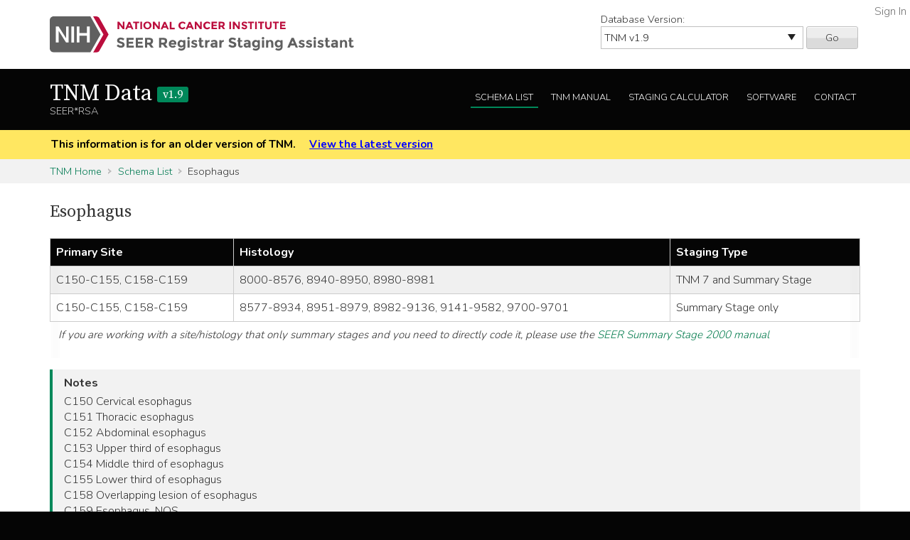

--- FILE ---
content_type: text/html; charset=utf-8
request_url: https://staging.seer.cancer.gov/tnm/schema/1.9/esophagus/?breadcrumbs=(~schema_list~),(~view_schema~,~esophagus~),(~view_table~,~determine_default_t~,~Determine_Default_T~)
body_size: 85380
content:



<!DOCTYPE html>
<html lang="en">
<head>
    <script src="//assets.adobedtm.com/f1bfa9f7170c81b1a9a9ecdcc6c5215ee0b03c84/satelliteLib-4b219b82c4737db0e1797b6c511cf10c802c95cb.js"></script>  <!-- for DAP -->
    <meta charset="utf-8" />
    <meta http-equiv="X-UA-Compatible" content="IE=edge">
    <meta name="viewport" content="width=device-width, initial-scale=1" />
    <meta name="description" content="Your site description." />
    <link rel="shortcut icon" href="/static/rsa/seer_favicon.ico" type="image/x-icon">
    <title>Esophagus | TNM Data SEER*RSA</title>

    <!-- put common css here -->
    <link href='https://fonts.googleapis.com/css?family=Nunito:300' rel='stylesheet' type='text/css'>
    <link href='https://fonts.googleapis.com/css?family=Nunito:700' rel='stylesheet' type='text/css'>
    <link href='https://fonts.googleapis.com/css?family=Source+Serif+Pro' rel='stylesheet' type='text/css'>
    <link rel="stylesheet" href="/static/rsa/font-awesome-4.1.0/css/font-awesome.min.css">
    <link rel="stylesheet" href="/static/rsa/css/responsive.css" />
    <link rel="stylesheet" href="/static/rsa/css/styles.css" />
    <style>
    .login-link a {
        position:absolute; right:5px; top:5px; color:#767676;
    }
    </style>
    

</head>
<body class="tnm list">
    <div role="banner">
        <a id="skip" href="#content" class="noprint">Skip to Main Content</a>
        <!-- NCI BANNER -->
        <div id="nciBanner">
            <div class="container">
                
                <div class="row">
                    <div class="col-m-8">
                
                        <a class="nciLogo" href="/" title="Go to SEER*RSA Home">
                            <!--[if gt IE 8]><!-->
                                <img src="/static/rsa/img/seer-rsa.svg" alt="SEER*RSA Home" />
                            <!--<![endif]-->
                            <!--[if lte IE 8]>
                                <img class="ie-logo-desk" src="/static/rsa/img/seer-rsa-desktop.png" alt="National Cancer Institute - SEER">
                                <img class="ie-logo-tab" src="/static/rsa/img/seer-rsa-tablet.png" alt="National Cancer Institute - SEER">
                                <img class="ie-logo-mob" src="/static/rsa/img/seer-rsa-mobile.png" alt="National Cancer Institute - SEER">
                            <![endif]-->
                        </a>
                
                    </div>
                
                
                    <div class="col-m-4 noprint">
                        <form class="version">
                            <label for="versionSel">Database Version:</label>
                            <select id="versionSel" aria-label="Database Version" name="version">
                                
                                    
                                    <option  value="/cs/home/02.05.50/">
                                        
                                        
                                            CS
                                        
                                        v02.05.50 
                                        
                                    </option>
                                    }
                                    
                                }
                                }
                                
                                    
                                    <option  value="/eod_public/home/1.0/">
                                        
                                        
                                            EOD_PUBLIC
                                        
                                        v1.0 
                                        
                                    </option>
                                    }
                                    
                                }
                                }
                                
                                    
                                    <option  value="/eod_public/home/1.1/">
                                        
                                        
                                            EOD_PUBLIC
                                        
                                        v1.1 
                                        
                                    </option>
                                    }
                                    
                                }
                                }
                                
                                    
                                    <option  value="/eod_public/home/1.2/">
                                        
                                        
                                            EOD_PUBLIC
                                        
                                        v1.2 
                                        
                                    </option>
                                    }
                                    
                                }
                                }
                                
                                    
                                    <option  value="/eod_public/home/1.3/">
                                        
                                        
                                            EOD_PUBLIC
                                        
                                        v1.3 
                                        
                                    </option>
                                    }
                                    
                                }
                                }
                                
                                    
                                    <option  value="/eod_public/home/1.4/">
                                        
                                        
                                            EOD_PUBLIC
                                        
                                        v1.4 
                                        
                                    </option>
                                    }
                                    
                                }
                                }
                                
                                    
                                    <option  value="/eod_public/home/1.5/">
                                        
                                        
                                            EOD_PUBLIC
                                        
                                        v1.5 
                                        
                                    </option>
                                    }
                                    
                                }
                                }
                                
                                    
                                    <option  value="/eod_public/home/1.6/">
                                        
                                        
                                            EOD_PUBLIC
                                        
                                        v1.6 
                                        
                                    </option>
                                    }
                                    
                                }
                                }
                                
                                    
                                    <option  value="/eod_public/home/1.7/">
                                        
                                        
                                            EOD_PUBLIC
                                        
                                        v1.7 
                                        
                                    </option>
                                    }
                                    
                                }
                                }
                                
                                    
                                    <option  value="/eod_public/home/2.0/">
                                        
                                        
                                            EOD_PUBLIC
                                        
                                        v2.0 
                                        
                                    </option>
                                    }
                                    
                                }
                                }
                                
                                    
                                    <option  value="/eod_public/home/2.1/">
                                        
                                        
                                            EOD_PUBLIC
                                        
                                        v2.1 (NAACCR 2022) 
                                        
                                    </option>
                                    }
                                    
                                }
                                }
                                
                                    
                                    <option  value="/eod_public/home/3.0/">
                                        
                                        
                                            EOD_PUBLIC
                                        
                                        v3.0 (NAACCR 2023) 
                                        
                                    </option>
                                    }
                                    
                                }
                                }
                                
                                    
                                    <option  value="/eod_public/home/3.1/">
                                        
                                        
                                            EOD_PUBLIC
                                        
                                        v3.1 (NAACCR 2024) 
                                        
                                    </option>
                                    }
                                    
                                }
                                }
                                
                                    
                                    <option  value="/eod_public/home/3.2/">
                                        
                                        
                                            EOD_PUBLIC
                                        
                                        v3.2 (NAACCR 2025) 
                                        
                                    </option>
                                    }
                                    
                                }
                                }
                                
                                    
                                    <option  value="/eod_public/home/3.3/">
                                        
                                        
                                            EOD_PUBLIC
                                        
                                        v3.3 (NAACCR 2026) 
                                        
                                    </option>
                                    }
                                    
                                }
                                }
                                
                                    
                                    <option  value="/pediatric/home/1.0/">
                                        
                                        
                                            PEDIATRIC
                                        
                                        v1.0 
                                        
                                    </option>
                                    }
                                    
                                }
                                }
                                
                                    
                                    <option  value="/pediatric/home/1.1/">
                                        
                                        
                                            PEDIATRIC
                                        
                                        v1.1 
                                        
                                    </option>
                                    }
                                    
                                }
                                }
                                
                                    
                                    <option  value="/pediatric/home/1.2/">
                                        
                                        
                                            PEDIATRIC
                                        
                                        v1.2 (NAACCR 2025) 
                                        
                                    </option>
                                    }
                                    
                                }
                                }
                                
                                    
                                    <option  value="/pediatric/home/1.3/">
                                        
                                        
                                            PEDIATRIC
                                        
                                        v1.3 (NAACCR 2026) 
                                        
                                    </option>
                                    }
                                    
                                }
                                }
                                
                                    
                                    <option  value="/tnm/home/1.0/">
                                        
                                        
                                            TNM
                                        
                                        v1.0 
                                        
                                    </option>
                                    }
                                    
                                }
                                }
                                
                                    
                                    <option  value="/tnm/home/1.1/">
                                        
                                        
                                            TNM
                                        
                                        v1.1 
                                        
                                    </option>
                                    }
                                    
                                }
                                }
                                
                                    
                                    <option  value="/tnm/home/1.2/">
                                        
                                        
                                            TNM
                                        
                                        v1.2 
                                        
                                    </option>
                                    }
                                    
                                }
                                }
                                
                                    
                                    <option  value="/tnm/home/1.3/">
                                        
                                        
                                            TNM
                                        
                                        v1.3 
                                        
                                    </option>
                                    }
                                    
                                }
                                }
                                
                                    
                                    <option  value="/tnm/home/1.4/">
                                        
                                        
                                            TNM
                                        
                                        v1.4 
                                        
                                    </option>
                                    }
                                    
                                }
                                }
                                
                                    
                                    <option  value="/tnm/home/1.5/">
                                        
                                        
                                            TNM
                                        
                                        v1.5 
                                        
                                    </option>
                                    }
                                    
                                }
                                }
                                
                                    
                                    <option  value="/tnm/home/1.6/">
                                        
                                        
                                            TNM
                                        
                                        v1.6 
                                        
                                    </option>
                                    }
                                    
                                }
                                }
                                
                                    
                                    <option  value="/tnm/home/1.7/">
                                        
                                        
                                            TNM
                                        
                                        v1.7 
                                        
                                    </option>
                                    }
                                    
                                }
                                }
                                
                                    
                                    <option  value="/tnm/home/1.8/">
                                        
                                        
                                            TNM
                                        
                                        v1.8 
                                        
                                    </option>
                                    }
                                    
                                }
                                }
                                
                                    
                                    <option selected="selected" value="/tnm/home/1.9/">
                                        
                                        
                                            TNM
                                        
                                        v1.9 
                                        
                                    </option>
                                    }
                                    
                                }
                                }
                                
                                    
                                    <option  value="/tnm/home/2.0/">
                                        
                                        
                                            TNM
                                        
                                        v2.0 
                                        
                                    </option>
                                    }
                                    
                                }
                                }
                                
                                    
                                    <option  value="/toronto/home/0.5/">
                                        
                                        
                                            TORONTO (now PEDIATRIC)
                                        
                                        v0.5 
                                        
                                    </option>
                                    }
                                    
                                }
                                }
                                
                            </select>
                            <button type="submit" value="Go">Go</button>
                        </form>
                    </div>
                
                </div>
            </div>
            
                <span class="login-link"><a href="/login/">Sign In</a></span>
            
        </div>

        
        <div class="header">
            <div class="container">
                <div class="row">
                    <div class="col-m-5">
                        <h1><a href="/tnm/home/1.9/" title="Return to TNM Home">TNM Data <span>v1.9</span> </a></h1>
                        <span class="subTitle">SEER*RSA</span>
                    </div>
                    <div role="navigation" class="col-m-7 noprint">
                        <ul class="main-nav">
                            <!--
                            <li><a class="" href="">About TNM</a></li>
                            -->
                            <li><a class="list" href="/tnm/list/1.9/">Schema List</a></li>
                            
                            
                            
                                <li><a class="manual" href="http://seer.cancer.gov/manuals/2016/SPCSM_2016_SectionV.pdf">TNM Manual</a></li>
                            
                            <li><a class="calc" href="/tnm/stage/1.9/">Staging Calculator</a></li>
                            <li><a href="/tnm/software/1.9/">Software</a></li>
                            <li><a href="/tnm/contact/1.9/">Contact</a></li>
                        </ul>
                    </div>
                </div>
            </div>
        </div>
        
    </div>

    
    <div id="jumpBack" class="mobileLink noprint" tabindex="-1">
        <div class="container">
            <a href="#mobileJump">Main Menu</a>
        </div>
    </div>

    
    
        <div class="alertBlock old-version">
            <div class="container">
                
                    This information is for an older version of TNM.
                
                <a style="padding-left: 1em;" href="/tnm/home/latest/">View the latest version</a>
            </div>
        </div>
    

    
    <div class="section-gray breadcrumbs">
        <div class="container">
            <a href="/tnm/home/1.9/">TNM Home</a>
            
                
                    <a href="/tnm/list/1.9/">Schema List</a>
                
            
                
                    Esophagus
                
            
        </div>
    </div>
    

    <div id="content" role="main" tabindex="-1">
        
<div class="section-white">
    
    <div class="container">
        <h2>Esophagus </h2>
        
        
        <div class="widetable">
            
                
<table class="table-striped">
    
        
<thead>
    <tr>
        
            <th>Primary Site</th>
        
            <th>Histology</th>
        
            <th>Staging Type</th>
        
    </tr>
</thead>
    
    
        


<tbody>
    
    <tr>
        
            
                <td>C150-C155, C158-C159</td>
            
        
            
                <td>8000-8576, 8940-8950, 8980-8981</td>
            
        
            
                
                    
                        <td>TNM 7 and Summary Stage</td>
                    
                
            
        
    </tr>
    
    <tr>
        
            
                <td>C150-C155, C158-C159</td>
            
        
            
                <td>8577-8934, 8951-8979, 8982-9136, 9141-9582, 9700-9701</td>
            
        
            
                
                    
                        <td>Summary Stage only</td>
                    
                
            
        
    </tr>
    
</tbody>
    
</table>

            
            
                <p class="alertBlock table-note">
                    If you are working with a site/histology that only summary stages and you need to directly code it, please use the <a href=" http://seer.cancer.gov/tools/ssm/">SEER Summary Stage 2000 manual</a>
                </p>
            
        </div>
        
        
        
        <div class="genericBlock">
            <h3>Notes</h3>
            <span class="markdown-formatted">C150  Cervical esophagus
C151  Thoracic esophagus
C152  Abdominal esophagus
C153  Upper third of esophagus
C154  Middle third of esophagus
C155  Lower third of esophagus
C158  Overlapping lesion of esophagus
C159  Esophagus, NOS

**Note 1:** This schema is based on the UICC chapter *Oesophagus including Oesophagogastric Junction,* pages 66-72.
* Primary sites C151, C152, C158, and C159 are listed in the chapter heading but are not specified in the anatomic subsites in this chapter of the UICC manual; however, they are included in this schema and TNM staged if appropriate histology criteria are met

**Note 2:**  The cardia/gastroesophageal junction (EGJ), and the proximal 5 centimeters (cm) of the fundus and body of the stomach (C160-C162) have been removed from the Stomach chapter and added to the Esophagus chapter effective with TNM 7th Edition. A new schema EsophagusGEJunction, was created to accomodate this change. Tumors arising at the EGJ, or arising in the stomach within 5 cm of the EGJ and crossing the EGJ are staged using the Esophagus GE Junction schema. All other cancers with a midpoint in the stomach lying more than 5 cm distal to the EGJ, or those within 5 cm of the EGJ but not extending into the EGJ or esophagus, are staged using the stomach schema.

**Note 3:**  There are two widely used but incompatible systems of dividing the esophagus into subsites, one using anatomic landmarks and the other using using thirds of the total length.  Each of these two systems has been assigned topography codes in ICD-O-3; codes C150-C152 for the former, and C153-C155 for the latter.  
* As explained on page 23 of ICD-O-3, &quot;The terms cervical, thoracic, and abdominal are radiographic and intraoperative descriptors; upper, middle, and lower third are endoscopic and clinical descriptors&quot;  
* In actual practice by physicians, the terms and codes for the upper, middle, and lower thirds are often applied to sub-sections of the thoracic esophagus, and the abdominal portion can be classified as part of the lower thoracic esophagus

**Note 4:**  Anatomic Limits of Esophagus
* Cervical Esophagus (C150):  From the lower border of the cricoid cartilage to the thoracic inlet (suprasternal notch), about 18 cm from the incisors.
* Thoracic  Esophagus (C151) and Abdominal Esophagus (C152)
  * Upper thoracic portion (C153): From the thoracic inlet to the level of the tracheal bifurcation (18-24 cm)
  * Mid-thoracic portion (C154): From the tracheal bifurcation midway to the EGJ (24-32 cm)
  * Lower thoracic portion (C155): From midway between the tracheal bifurcation and the EGJ to the EGJ including the abdominal esophagus (32-40 cm)

**Note 5:**  Effective with TNM 7th Edition
* Histologic grade is required for stage grouping
* There are separate stage groupings for squamous cell carcinoma and adenocarcinoma. Since squamous cell carcinoma typically has a poorer prognosis than adenocarcinoma, a tumor of mixed histopathologic type or a type that is not otherwise specified should be classified as squamous cell carcinoma

**Note 6:** In addition to directly assigning TNM, Summary Stage 2000 (SS2000) must be captured.  If directly assigning SS2000, use the *Esophagus* chapter on page 74 of the [SS2000 on-line manual](https://seer.cancer.gov/tools/ssm/ssm2000/SSSM2000-122012.pdf#page=74).</span>
        </div>
        

        <div class="tab-interface">
            <ul class="tab-controls">
                <li><a href="#section1">Data Items</a></li>
                
                <li><a href="#section2">Staging Methods</a></li>
                <li><a href="#section3">Outputs</a></li>
            </ul>
            <div id="section1">
                
                    <h3>Main Data Items</h3>
                    <div class="widetable">
                        



<table class="table-striped">
    <thead>
        <tr>
            <th>Name</th>
            <th>Default Value</th>
            <th>Used in Derivation</th>
            <th>NAACCR Item</th>
            
            <th>Required By</th>
            
            <th>Metadata</th>
        </tr>
    </thead>
    <tbody>
    
        <tr>
            <td><a id="grade" href="/tnm/input/1.9/esophagus/grade/?breadcrumbs=(~schema_list~),(~view_schema~,~esophagus~)">Grade</a></td>
            
                <td></td>
            
            <td>Yes</td>
            
                <td>
                    <a href="/naaccr/item/tnm/1.9/440/?breadcrumbs=(~schema_list~),(~view_schema~,~esophagus~)">NAACCR #440</a>
                    
                        <br><span style="font-size: 0.8em">grade</span>
                    
                </td>
            
            
                <td></td>
            
            <td><span style="opacity: 0.7">None</span></td>
        </tr>
    
        <tr>
            <td><a id="clin_t" href="/tnm/input/1.9/esophagus/clin_t/?breadcrumbs=(~schema_list~),(~view_schema~,~esophagus~)">Clinical T</a></td>
            
                <td></td>
            
            <td>Yes</td>
            
                <td>
                    <a href="/naaccr/item/tnm/1.9/940/?breadcrumbs=(~schema_list~),(~view_schema~,~esophagus~)">NAACCR #940</a>
                    
                        <br><span style="font-size: 0.8em">tnmClinT</span>
                    
                </td>
            
            
                <td></td>
            
            <td><span style="opacity: 0.7">None</span></td>
        </tr>
    
        <tr>
            <td><a id="clin_n" href="/tnm/input/1.9/esophagus/clin_n/?breadcrumbs=(~schema_list~),(~view_schema~,~esophagus~)">Clinical N</a></td>
            
                <td></td>
            
            <td>Yes</td>
            
                <td>
                    <a href="/naaccr/item/tnm/1.9/950/?breadcrumbs=(~schema_list~),(~view_schema~,~esophagus~)">NAACCR #950</a>
                    
                        <br><span style="font-size: 0.8em">tnmClinN</span>
                    
                </td>
            
            
                <td></td>
            
            <td><span style="opacity: 0.7">None</span></td>
        </tr>
    
        <tr>
            <td><a id="clin_m" href="/tnm/input/1.9/esophagus/clin_m/?breadcrumbs=(~schema_list~),(~view_schema~,~esophagus~)">Clinical M</a></td>
            
                <td></td>
            
            <td>Yes</td>
            
                <td>
                    <a href="/naaccr/item/tnm/1.9/960/?breadcrumbs=(~schema_list~),(~view_schema~,~esophagus~)">NAACCR #960</a>
                    
                        <br><span style="font-size: 0.8em">tnmClinM</span>
                    
                </td>
            
            
                <td></td>
            
            <td><span style="opacity: 0.7">None</span></td>
        </tr>
    
        <tr>
            <td><a id="clin_stage_group_direct" href="/tnm/input/1.9/esophagus/clin_stage_group_direct/?breadcrumbs=(~schema_list~),(~view_schema~,~esophagus~)">TNM Clin Stage Group</a></td>
            
                <td>99</td>
            
            <td>Yes</td>
            
                <td>
                    <a href="/naaccr/item/tnm/1.9/970/?breadcrumbs=(~schema_list~),(~view_schema~,~esophagus~)">NAACCR #970</a>
                    
                        <br><span style="font-size: 0.8em">tnmClinStageGroup</span>
                    
                </td>
            
            
                <td></td>
            
            <td><span style="opacity: 0.7">None</span></td>
        </tr>
    
        <tr>
            <td><a id="path_t" href="/tnm/input/1.9/esophagus/path_t/?breadcrumbs=(~schema_list~),(~view_schema~,~esophagus~)">Pathologic T</a></td>
            
                <td></td>
            
            <td>Yes</td>
            
                <td>
                    <a href="/naaccr/item/tnm/1.9/880/?breadcrumbs=(~schema_list~),(~view_schema~,~esophagus~)">NAACCR #880</a>
                    
                        <br><span style="font-size: 0.8em">tnmPathT</span>
                    
                </td>
            
            
                <td></td>
            
            <td><span style="opacity: 0.7">None</span></td>
        </tr>
    
        <tr>
            <td><a id="path_n" href="/tnm/input/1.9/esophagus/path_n/?breadcrumbs=(~schema_list~),(~view_schema~,~esophagus~)">Pathologic N</a></td>
            
                <td></td>
            
            <td>Yes</td>
            
                <td>
                    <a href="/naaccr/item/tnm/1.9/890/?breadcrumbs=(~schema_list~),(~view_schema~,~esophagus~)">NAACCR #890</a>
                    
                        <br><span style="font-size: 0.8em">tnmPathN</span>
                    
                </td>
            
            
                <td></td>
            
            <td><span style="opacity: 0.7">None</span></td>
        </tr>
    
        <tr>
            <td><a id="path_m" href="/tnm/input/1.9/esophagus/path_m/?breadcrumbs=(~schema_list~),(~view_schema~,~esophagus~)">Pathologic M</a></td>
            
                <td></td>
            
            <td>Yes</td>
            
                <td>
                    <a href="/naaccr/item/tnm/1.9/900/?breadcrumbs=(~schema_list~),(~view_schema~,~esophagus~)">NAACCR #900</a>
                    
                        <br><span style="font-size: 0.8em">tnmPathM</span>
                    
                </td>
            
            
                <td></td>
            
            <td><span style="opacity: 0.7">None</span></td>
        </tr>
    
        <tr>
            <td><a id="path_stage_group_direct" href="/tnm/input/1.9/esophagus/path_stage_group_direct/?breadcrumbs=(~schema_list~),(~view_schema~,~esophagus~)">TNM Path Stage Group</a></td>
            
                <td>99</td>
            
            <td>Yes</td>
            
                <td>
                    <a href="/naaccr/item/tnm/1.9/910/?breadcrumbs=(~schema_list~),(~view_schema~,~esophagus~)">NAACCR #910</a>
                    
                        <br><span style="font-size: 0.8em">tnmPathStageGroup</span>
                    
                </td>
            
            
                <td></td>
            
            <td><span style="opacity: 0.7">None</span></td>
        </tr>
    
        <tr>
            <td><a id="ssf2" href="/tnm/input/1.9/esophagus/ssf2/?breadcrumbs=(~schema_list~),(~view_schema~,~esophagus~)">SSF2: Specific Location of Tumor</a></td>
            
                <td>988</td>
            
            <td>No</td>
            
                <td>
                    <a href="/naaccr/item/tnm/1.9/2890/?breadcrumbs=(~schema_list~),(~view_schema~,~esophagus~)">NAACCR #2890</a>
                    
                        <br><span style="font-size: 0.8em">csSiteSpecificFactor2</span>
                    
                </td>
            
            
                <td><span style="opacity: 0.7">None</span></td>
            
            <td><span style="opacity: 0.7">None</span></td>
        </tr>
    
        <tr>
            <td><a id="ssf3" href="/tnm/input/1.9/esophagus/ssf3/?breadcrumbs=(~schema_list~),(~view_schema~,~esophagus~)">SSF3: Number of Regional Lymph Nodes with Extracapsular Tumor</a></td>
            
                <td>988</td>
            
            <td>No</td>
            
                <td>
                    <a href="/naaccr/item/tnm/1.9/2900/?breadcrumbs=(~schema_list~),(~view_schema~,~esophagus~)">NAACCR #2900</a>
                    
                        <br><span style="font-size: 0.8em">csSiteSpecificFactor3</span>
                    
                </td>
            
            
                <td><span style="opacity: 0.7">None</span></td>
            
            <td><span style="opacity: 0.7">None</span></td>
        </tr>
    
        <tr>
            <td><a id="ssf4" href="/tnm/input/1.9/esophagus/ssf4/?breadcrumbs=(~schema_list~),(~view_schema~,~esophagus~)">SSF4: Distance to Proximal Edge of Tumor from Incisors</a></td>
            
                <td>988</td>
            
            <td>No</td>
            
                <td>
                    <a href="/naaccr/item/tnm/1.9/2910/?breadcrumbs=(~schema_list~),(~view_schema~,~esophagus~)">NAACCR #2910</a>
                    
                        <br><span style="font-size: 0.8em">csSiteSpecificFactor4</span>
                    
                </td>
            
            
                <td><span style="opacity: 0.7">None</span></td>
            
            <td><span style="opacity: 0.7">None</span></td>
        </tr>
    
        <tr>
            <td><a id="ssf5" href="/tnm/input/1.9/esophagus/ssf5/?breadcrumbs=(~schema_list~),(~view_schema~,~esophagus~)">SSF5: Distance to Distal Edge of Tumor from Incisors</a></td>
            
                <td>988</td>
            
            <td>No</td>
            
                <td>
                    <a href="/naaccr/item/tnm/1.9/2920/?breadcrumbs=(~schema_list~),(~view_schema~,~esophagus~)">NAACCR #2920</a>
                    
                        <br><span style="font-size: 0.8em">csSiteSpecificFactor5</span>
                    
                </td>
            
            
                <td><span style="opacity: 0.7">None</span></td>
            
            <td><span style="opacity: 0.7">None</span></td>
        </tr>
    
    </tbody>
</table>
                    </div>
                
                
                    <h3>Additional Data Items</h3>
                    <div class="widetable">
                        



<table class="table-striped">
    <thead>
        <tr>
            <th>Name</th>
            <th>Default Value</th>
            <th>Used in Derivation</th>
            <th>NAACCR Item</th>
            
            <th>Required By</th>
            
            <th>Metadata</th>
        </tr>
    </thead>
    <tbody>
    
        <tr>
            <td><a id="year_dx" href="/tnm/input/1.9/esophagus/year_dx/?breadcrumbs=(~schema_list~),(~view_schema~,~esophagus~)">Year of Diagnosis</a></td>
            
                <td></td>
            
            <td>No</td>
            
                <td>
                    <a href="/naaccr/item/tnm/1.9/390/?breadcrumbs=(~schema_list~),(~view_schema~,~esophagus~)">NAACCR #390</a>
                    
                        <br><span style="font-size: 0.8em">dateOfDiagnosis</span>
                    
                </td>
            
            
                <td></td>
            
            <td><span style="opacity: 0.7">None</span></td>
        </tr>
    
        <tr>
            <td><a id="site" href="/tnm/input/1.9/esophagus/site/?breadcrumbs=(~schema_list~),(~view_schema~,~esophagus~)">Primary Site</a></td>
            
                <td></td>
            
            <td>Yes</td>
            
                <td>
                    <a href="/naaccr/item/tnm/1.9/400/?breadcrumbs=(~schema_list~),(~view_schema~,~esophagus~)">NAACCR #400</a>
                    
                        <br><span style="font-size: 0.8em">primarySite</span>
                    
                </td>
            
            
                <td></td>
            
            <td><span style="opacity: 0.7">None</span></td>
        </tr>
    
        <tr>
            <td><a id="hist" href="/tnm/input/1.9/esophagus/hist/?breadcrumbs=(~schema_list~),(~view_schema~,~esophagus~)">Histology</a></td>
            
                <td></td>
            
            <td>Yes</td>
            
                <td>
                    <a href="/naaccr/item/tnm/1.9/522/?breadcrumbs=(~schema_list~),(~view_schema~,~esophagus~)">NAACCR #522</a>
                    
                        <br><span style="font-size: 0.8em">histologicTypeIcdO3</span>
                    
                </td>
            
            
                <td></td>
            
            <td><span style="opacity: 0.7">None</span></td>
        </tr>
    
        <tr>
            <td><a id="behavior" href="/tnm/input/1.9/esophagus/behavior/?breadcrumbs=(~schema_list~),(~view_schema~,~esophagus~)">Behavior</a></td>
            
                <td></td>
            
            <td>Yes</td>
            
                <td>
                    <a href="/naaccr/item/tnm/1.9/523/?breadcrumbs=(~schema_list~),(~view_schema~,~esophagus~)">NAACCR #523</a>
                    
                        <br><span style="font-size: 0.8em">behaviorCodeIcdO3</span>
                    
                </td>
            
            
                <td></td>
            
            <td><span style="opacity: 0.7">None</span></td>
        </tr>
    
        <tr>
            <td><a id="systemic_surg_seq" href="/tnm/input/1.9/esophagus/systemic_surg_seq/?breadcrumbs=(~schema_list~),(~view_schema~,~esophagus~)">RX Summ Systemic/Surgery Sequence</a></td>
            
                <td></td>
            
            <td>Yes</td>
            
                <td>
                    <a href="/naaccr/item/tnm/1.9/1639/?breadcrumbs=(~schema_list~),(~view_schema~,~esophagus~)">NAACCR #1639</a>
                    
                        <br><span style="font-size: 0.8em">rxSummSystemicSurSeq</span>
                    
                </td>
            
            
                <td></td>
            
            <td><span style="opacity: 0.7">None</span></td>
        </tr>
    
        <tr>
            <td><a id="radiation_surg_seq" href="/tnm/input/1.9/esophagus/radiation_surg_seq/?breadcrumbs=(~schema_list~),(~view_schema~,~esophagus~)">RX Summ Surgery/Radiation Sequence</a></td>
            
                <td></td>
            
            <td>Yes</td>
            
                <td>
                    <a href="/naaccr/item/tnm/1.9/1380/?breadcrumbs=(~schema_list~),(~view_schema~,~esophagus~)">NAACCR #1380</a>
                    
                        <br><span style="font-size: 0.8em">rxSummSurgRadSeq</span>
                    
                </td>
            
            
                <td></td>
            
            <td><span style="opacity: 0.7">None</span></td>
        </tr>
    
        <tr>
            <td><a id="nodes_pos" href="/tnm/input/1.9/esophagus/nodes_pos/?breadcrumbs=(~schema_list~),(~view_schema~,~esophagus~)">Regional Nodes Positive</a></td>
            
                <td></td>
            
            <td>Yes</td>
            
                <td>
                    <a href="/naaccr/item/tnm/1.9/820/?breadcrumbs=(~schema_list~),(~view_schema~,~esophagus~)">NAACCR #820</a>
                    
                        <br><span style="font-size: 0.8em">regionalNodesPositive</span>
                    
                </td>
            
            
                <td></td>
            
            <td><span style="opacity: 0.7">None</span></td>
        </tr>
    
    </tbody>
</table>
                    </div>
                
            </div>
            <div id="section4">
                <h3>Initial Context</h3>
                <div class="row clearfix">
                    
                </div>
            </div>
            <div id="section2">
                <h3>Staging Methods</h3>
                <span class="toggleControls"><a id="expandAll" href="">Expand All</a> | <a id="collapseAll" href="">Collapse All</a></span>
                <div class="collapsible">
                    
                        
                            



<div id="tnm7_stage" class="algorithm-container">
    <h4><span>TNM 7 Stage</span></h4>
    <div class="expander-content">
        
            <div class="hist">
                
                    
                    



    <h3 class="inclusion-type">Inclusion Table</h3>


<table class="table-striped">
    
        
<thead>
    <tr>
        
            <th>Histology</th>
        
    </tr>
</thead>
    
    
        


<tbody>
    
    <tr>
        
            
                <td>8000-8576</td>
            
        
    </tr>
    
    <tr>
        
            
                <td>8940-8950</td>
            
        
    </tr>
    
    <tr>
        
            
                <td>8980-8981</td>
            
        
    </tr>
    
</tbody>
    
</table>








                
            </div>
        
        
        <p class="startFlow">Start</p>
        
            
                

<div class="additional-context clearfix">
<div class="internal-heading">Additional Context</div>

    



<div class="context-entry pull-left">Pathologic Stage Group = 90</div>

    



<div class="context-entry pull-left">Clinical Stage Group = 90</div>

</div>

            
            
                <p class="nextFlow"><span>Next Step</span></p>
            
        
        
            
            



<ol class="flowList">
    <li><span>
        
            <div>
                <a data-key="clin_t" class="input-link" href="#">Clinical T</a>
            </div>
        
    </span></li>
    <li><span>
        <a href="/tnm/table/1.9/parse_t_2177/?t=Clinical T&amp;root_t=tmp_clin_t&amp;t_prefix=clin_t_prefix&amp;breadcrumbs=(~schema_list~),(~view_schema~,~esophagus~)">Parse T</a>
    </span></li>
    <li><span>
        
            <div>
                clin_t_prefix
            </div>
        
            <div>
                tmp_clin_t
            </div>
        
    </span></li>
</ol>

        
            
                <p class="nextFlow"><span>Next Step</span></p>
            
            



<ol class="flowList">
    <li><span>
        
            <div>
                <a data-key="clin_n" class="input-link" href="#">Clinical N</a>
            </div>
        
    </span></li>
    <li><span>
        <a href="/tnm/table/1.9/parse_n_67182/?n=Clinical N&amp;root_n=tmp_clin_n&amp;n_prefix=clin_n_prefix&amp;breadcrumbs=(~schema_list~),(~view_schema~,~esophagus~)">Parse N</a>
    </span></li>
    <li><span>
        
            <div>
                clin_n_prefix
            </div>
        
            <div>
                tmp_clin_n
            </div>
        
    </span></li>
</ol>

        
            
                <p class="nextFlow"><span>Next Step</span></p>
            
            



<ol class="flowList">
    <li><span>
        
            <div>
                <a data-key="clin_m" class="input-link" href="#">Clinical M</a>
            </div>
        
    </span></li>
    <li><span>
        <a href="/tnm/table/1.9/parse_m_47057/?m=Clinical M&amp;m_prefix=clin_m_prefix&amp;root_m=tmp_clin_m&amp;breadcrumbs=(~schema_list~),(~view_schema~,~esophagus~)">Parse M</a>
    </span></li>
    <li><span>
        
            <div>
                tmp_clin_m
            </div>
        
            <div>
                clin_m_prefix
            </div>
        
    </span></li>
</ol>

        
            
                <p class="nextFlow"><span>Next Step</span></p>
            
            



<ol class="flowList">
    <li><span>
        
            <div>
                <a data-key="path_t" class="input-link" href="#">Pathologic T</a>
            </div>
        
    </span></li>
    <li><span>
        <a href="/tnm/table/1.9/parse_t_2177/?t=Pathologic T&amp;t_prefix=path_t_prefix&amp;root_t=tmp_path_t&amp;breadcrumbs=(~schema_list~),(~view_schema~,~esophagus~)">Parse T</a>
    </span></li>
    <li><span>
        
            <div>
                tmp_path_t
            </div>
        
            <div>
                path_t_prefix
            </div>
        
    </span></li>
</ol>

        
            
                <p class="nextFlow"><span>Next Step</span></p>
            
            



<ol class="flowList">
    <li><span>
        
            <div>
                <a data-key="path_n" class="input-link" href="#">Pathologic N</a>
            </div>
        
    </span></li>
    <li><span>
        <a href="/tnm/table/1.9/parse_n_67182/?n=Pathologic N&amp;root_n=tmp_path_n&amp;n_prefix=path_n_prefix&amp;breadcrumbs=(~schema_list~),(~view_schema~,~esophagus~)">Parse N</a>
    </span></li>
    <li><span>
        
            <div>
                tmp_path_n
            </div>
        
            <div>
                path_n_prefix
            </div>
        
    </span></li>
</ol>

        
            
                <p class="nextFlow"><span>Next Step</span></p>
            
            



<ol class="flowList">
    <li><span>
        
            <div>
                <a data-key="path_m" class="input-link" href="#">Pathologic M</a>
            </div>
        
    </span></li>
    <li><span>
        <a href="/tnm/table/1.9/parse_m_47057/?m=Pathologic M&amp;root_m=tmp_path_m&amp;m_prefix=path_m_prefix&amp;breadcrumbs=(~schema_list~),(~view_schema~,~esophagus~)">Parse M</a>
    </span></li>
    <li><span>
        
            <div>
                tmp_path_m
            </div>
        
            <div>
                path_m_prefix
            </div>
        
    </span></li>
</ol>

        
            
                <p class="nextFlow"><span>Next Step</span></p>
            
            



<ol class="flowList">
    <li><span>
        
            <div>
                <a data-key="tmp_path_t" class="input-link" href="#">tmp_path_t</a>
            </div>
        
            <div>
                <a data-key="tmp_clin_t" class="input-link" href="#">tmp_clin_t</a>
            </div>
        
    </span></li>
    <li><span>
        <a href="/tnm/table/1.9/determine_default_t/?path_t_in=tmp_path_t&amp;clin_t_in=tmp_clin_t&amp;path_t_out=tmp_path_t&amp;source_t_out=Source T&amp;clin_t_out=tmp_clin_t&amp;combined_t_out=tmp_combined_t&amp;breadcrumbs=(~schema_list~),(~view_schema~,~esophagus~)">Determine Default T</a>
    </span></li>
    <li><span>
        
            <div>
                Source T
            </div>
        
            <div>
                tmp_path_t
            </div>
        
            <div>
                tmp_clin_t
            </div>
        
            <div>
                tmp_combined_t
            </div>
        
    </span></li>
</ol>

        
            
                <p class="nextFlow"><span>Next Step</span></p>
            
            



<ol class="flowList">
    <li><span>
        
            <div>
                <a data-key="tmp_clin_n" class="input-link" href="#">tmp_clin_n</a>
            </div>
        
            <div>
                <a data-key="tmp_path_n" class="input-link" href="#">tmp_path_n</a>
            </div>
        
    </span></li>
    <li><span>
        <a href="/tnm/table/1.9/determine_default_n/?path_n_in=tmp_path_n&amp;clin_n_in=tmp_clin_n&amp;source_n_out=Source N&amp;path_n_out=tmp_path_n&amp;combined_n_out=tmp_combined_n&amp;clin_n_out=tmp_clin_n&amp;breadcrumbs=(~schema_list~),(~view_schema~,~esophagus~)">Determine Default N</a>
    </span></li>
    <li><span>
        
            <div>
                tmp_combined_n
            </div>
        
            <div>
                tmp_clin_n
            </div>
        
            <div>
                tmp_path_n
            </div>
        
            <div>
                Source N
            </div>
        
    </span></li>
</ol>

        
            
                <p class="nextFlow"><span>Next Step</span></p>
            
            



<ol class="flowList">
    <li><span>
        
            <div>
                <a data-key="tmp_path_m" class="input-link" href="#">tmp_path_m</a>
            </div>
        
            <div>
                <a data-key="tmp_clin_m" class="input-link" href="#">tmp_clin_m</a>
            </div>
        
    </span></li>
    <li><span>
        <a href="/tnm/table/1.9/determine_default_m/?path_m_in=tmp_path_m&amp;clin_m_in=tmp_clin_m&amp;source_m_out=Source M&amp;combined_m_out=tmp_combined_m&amp;clin_m_out=tmp_clin_m&amp;path_m_out=tmp_path_m&amp;breadcrumbs=(~schema_list~),(~view_schema~,~esophagus~)">Determine Default M</a>
    </span></li>
    <li><span>
        
            <div>
                tmp_path_m
            </div>
        
            <div>
                tmp_combined_m
            </div>
        
            <div>
                tmp_clin_m
            </div>
        
            <div>
                Source M
            </div>
        
    </span></li>
</ol>

        
            
                <p class="nextFlow"><span>Next Step</span></p>
            
            



<ol class="flowList">
    <li><span>
        
            <div>
                <a data-key="tmp_clin_t" class="input-link" href="#">tmp_clin_t</a>
            </div>
        
            <div>
                <a data-key="tmp_clin_n" class="input-link" href="#">tmp_clin_n</a>
            </div>
        
            <div>
                <a data-key="tmp_clin_m" class="input-link" href="#">tmp_clin_m</a>
            </div>
        
            <div>
                <a data-key="grade" class="input-link" href="#">Grade</a>
            </div>
        
            <div>
                <a data-key="hist" class="input-link" href="#">Histology</a>
            </div>
        
            <div>
                <a data-key="site" class="input-link" href="#">Primary Site</a>
            </div>
        
    </span></li>
    <li><span>
        <a href="/tnm/table/1.9/esophagus_histologies_stage/?n=tmp_clin_n&amp;m=tmp_clin_m&amp;t=tmp_clin_t&amp;stage=Clinical Stage Group&amp;breadcrumbs=(~schema_list~),(~view_schema~,~esophagus~)">Histologies Stage</a>
    </span></li>
    <li><span>
        
            <div>
                stage_table
            </div>
        
            <div>
                Clinical Stage Group
            </div>
        
    </span></li>
</ol>

        
            
                <p class="nextFlow"><span>Next Step</span></p>
            
            



<ol class="flowList">
    <li><span>
        
            <div>
                <a data-key="tmp_path_t" class="input-link" href="#">tmp_path_t</a>
            </div>
        
            <div>
                <a data-key="tmp_path_n" class="input-link" href="#">tmp_path_n</a>
            </div>
        
            <div>
                <a data-key="tmp_path_m" class="input-link" href="#">tmp_path_m</a>
            </div>
        
            <div>
                <a data-key="grade" class="input-link" href="#">Grade</a>
            </div>
        
            <div>
                <a data-key="hist" class="input-link" href="#">Histology</a>
            </div>
        
            <div>
                <a data-key="site" class="input-link" href="#">Primary Site</a>
            </div>
        
    </span></li>
    <li><span>
        <a href="/tnm/table/1.9/histologies_path_stage_99978/?m=tmp_path_m&amp;n=tmp_path_n&amp;t=tmp_path_t&amp;stage=Pathologic Stage Group&amp;breadcrumbs=(~schema_list~),(~view_schema~,~esophagus~)">Histologies Path Stage</a>
    </span></li>
    <li><span>
        
            <div>
                stage_table
            </div>
        
            <div>
                Pathologic Stage Group
            </div>
        
    </span></li>
</ol>

        
            
                <p class="nextFlow"><span>Next Step</span></p>
            
            



<ol class="flowList">
    <li><span>
        
            <div>
                <a data-key="clin_t" class="input-link" href="#">Clinical T</a>
            </div>
        
            <div>
                <a data-key="path_t" class="input-link" href="#">Pathologic T</a>
            </div>
        
            <div>
                <a data-key="tmp_path_t" class="input-link" href="#">tmp_path_t</a>
            </div>
        
            <div>
                <a data-key="tmp_clin_t" class="input-link" href="#">tmp_clin_t</a>
            </div>
        
            <div>
                <a data-key="clin_n" class="input-link" href="#">Clinical N</a>
            </div>
        
            <div>
                <a data-key="path_n" class="input-link" href="#">Pathologic N</a>
            </div>
        
            <div>
                <a data-key="tmp_clin_n" class="input-link" href="#">tmp_clin_n</a>
            </div>
        
            <div>
                <a data-key="tmp_path_n" class="input-link" href="#">tmp_path_n</a>
            </div>
        
            <div>
                <a data-key="clin_m" class="input-link" href="#">Clinical M</a>
            </div>
        
            <div>
                <a data-key="path_m" class="input-link" href="#">Pathologic M</a>
            </div>
        
            <div>
                <a data-key="tmp_path_m" class="input-link" href="#">tmp_path_m</a>
            </div>
        
            <div>
                <a data-key="tmp_clin_m" class="input-link" href="#">tmp_clin_m</a>
            </div>
        
            <div>
                <a data-key="clin_stage_group_direct" class="input-link" href="#">TNM Clin Stage Group</a>
            </div>
        
            <div>
                <a data-key="path_stage_group_direct" class="input-link" href="#">TNM Path Stage Group</a>
            </div>
        
    </span></li>
    <li><span>
        <a href="/tnm/table/1.9/adjustments_for_no_clin_or_no_path_26261/?breadcrumbs=(~schema_list~),(~view_schema~,~esophagus~)">Adjustments for No Clin or No Path</a>
    </span></li>
    <li><span>
        
            <div>
                tmp_combined_n
            </div>
        
            <div>
                tmp_combined_m
            </div>
        
            <div>
                Source T
            </div>
        
            <div>
                Clinical Stage Group
            </div>
        
            <div>
                Pathologic Stage Group
            </div>
        
            <div>
                Source N
            </div>
        
            <div>
                tmp_combined_t
            </div>
        
            <div>
                Source M
            </div>
        
    </span></li>
</ol>

        
        <p class="endFlow">End</p>
    </div>
</div>

                        
                    
                        
                            



<div id="combined_stage" class="algorithm-container">
    <h4><span>Combined Stage</span></h4>
    <div class="expander-content">
        
            <div class="hist">
                
                    
                    



    <h3 class="inclusion-type">Inclusion Table</h3>


<table class="table-striped">
    
        
<thead>
    <tr>
        
            <th>Histology</th>
        
    </tr>
</thead>
    
    
        


<tbody>
    
    <tr>
        
            
                <td>8000-8576</td>
            
        
    </tr>
    
    <tr>
        
            
                <td>8940-8950</td>
            
        
    </tr>
    
    <tr>
        
            
                <td>8980-8981</td>
            
        
    </tr>
    
</tbody>
    
</table>








                
            </div>
        
        
        <p class="startFlow">Start</p>
        
            
                

<div class="additional-context clearfix">
<div class="internal-heading">Additional Context</div>

    



<div class="context-entry pull-left">Combined Stage Group = 90</div>

    



<div class="context-entry pull-left">Combined N = 90</div>

    



<div class="context-entry pull-left">Combined M = 90</div>

    



<div class="context-entry pull-left">Combined T = 90</div>

</div>

            
            
                <p class="nextFlow"><span>Next Step</span></p>
            
        
        
            
            



<ol class="flowList">
    <li><span>
        
            <div>
                <a data-key="clin_t" class="input-link" href="#">Clinical T</a>
            </div>
        
            <div>
                <a data-key="path_t" class="input-link" href="#">Pathologic T</a>
            </div>
        
            <div>
                <a data-key="clin_n" class="input-link" href="#">Clinical N</a>
            </div>
        
            <div>
                <a data-key="path_n" class="input-link" href="#">Pathologic N</a>
            </div>
        
            <div>
                <a data-key="clin_m" class="input-link" href="#">Clinical M</a>
            </div>
        
            <div>
                <a data-key="path_m" class="input-link" href="#">Pathologic M</a>
            </div>
        
            <div>
                <a data-key="clin_stage_group_direct" class="input-link" href="#">TNM Clin Stage Group</a>
            </div>
        
            <div>
                <a data-key="path_stage_group_direct" class="input-link" href="#">TNM Path Stage Group</a>
            </div>
        
    </span></li>
    <li><span>
        <a href="/tnm/table/1.9/stop_if_no_clin_and_no_path_24035/?breadcrumbs=(~schema_list~),(~view_schema~,~esophagus~)">Stop if No Clin and No Path</a>
    </span></li>
    <li><span>
        
            <div>
                Combined M
            </div>
        
            <div>
                Combined N
            </div>
        
            <div>
                Source T
            </div>
        
            <div>
                tmp_continue
            </div>
        
            <div>
                Combined T
            </div>
        
            <div>
                Combined Stage Group
            </div>
        
            <div>
                Source N
            </div>
        
            <div>
                Source M
            </div>
        
    </span></li>
</ol>

        
            
                <p class="nextFlow"><span>Next Step</span></p>
            
            



<ol class="flowList">
    <li><span>
        
            <div>
                <a data-key="tmp_path_t" class="input-link" href="#">tmp_path_t</a>
            </div>
        
            <div>
                <a data-key="tmp_clin_t" class="input-link" href="#">tmp_clin_t</a>
            </div>
        
            <div>
                <a data-key="tmp_combined_t" class="input-link" href="#">tmp_combined_t</a>
            </div>
        
            <div>
                <a data-key="behavior" class="input-link" href="#">Behavior</a>
            </div>
        
            <div>
                <a data-key="radiation_surg_seq" class="input-link" href="#">RX Summ Surgery/Radiation Sequence</a>
            </div>
        
            <div>
                <a data-key="systemic_surg_seq" class="input-link" href="#">RX Summ Systemic/Surgery Sequence</a>
            </div>
        
    </span></li>
    <li><span>
        <a href="/tnm/table/1.9/combined_t/?path_t_in=tmp_path_t&amp;combined_t_in=tmp_combined_t&amp;clin_t_in=tmp_clin_t&amp;source_t_out=Source T&amp;combined_t_out=tmp_combined_t&amp;breadcrumbs=(~schema_list~),(~view_schema~,~esophagus~)">Combined T</a>
    </span></li>
    <li><span>
        
            <div>
                Source T
            </div>
        
            <div>
                tmp_combined_t
            </div>
        
    </span></li>
</ol>

        
            
                <p class="nextFlow"><span>Next Step</span></p>
            
            



<ol class="flowList">
    <li><span>
        
            <div>
                <a data-key="tmp_combined_n" class="input-link" href="#">tmp_combined_n</a>
            </div>
        
            <div>
                <a data-key="tmp_clin_n" class="input-link" href="#">tmp_clin_n</a>
            </div>
        
            <div>
                <a data-key="tmp_path_n" class="input-link" href="#">tmp_path_n</a>
            </div>
        
            <div>
                <a data-key="nodes_pos" class="input-link" href="#">Regional Nodes Positive</a>
            </div>
        
            <div>
                <a data-key="radiation_surg_seq" class="input-link" href="#">RX Summ Surgery/Radiation Sequence</a>
            </div>
        
            <div>
                <a data-key="systemic_surg_seq" class="input-link" href="#">RX Summ Systemic/Surgery Sequence</a>
            </div>
        
    </span></li>
    <li><span>
        <a href="/tnm/table/1.9/combined_n_for_tis_cancers_4947/?path_n_in=tmp_path_n&amp;combined_n_in=tmp_combined_n&amp;clin_n_in=tmp_clin_n&amp;source_n_out=Source N&amp;combined_n_out=tmp_combined_n&amp;breadcrumbs=(~schema_list~),(~view_schema~,~esophagus~)">Combined N for Tis Cancers</a>
    </span></li>
    <li><span>
        
            <div>
                tmp_combined_n
            </div>
        
            <div>
                Source N
            </div>
        
    </span></li>
</ol>

        
            
                <p class="nextFlow"><span>Next Step</span></p>
            
            



<ol class="flowList">
    <li><span>
        
            <div>
                <a data-key="tmp_path_m" class="input-link" href="#">tmp_path_m</a>
            </div>
        
            <div>
                <a data-key="tmp_combined_m" class="input-link" href="#">tmp_combined_m</a>
            </div>
        
            <div>
                <a data-key="tmp_clin_m" class="input-link" href="#">tmp_clin_m</a>
            </div>
        
    </span></li>
    <li><span>
        <a href="/tnm/table/1.9/combined_m/?path_m_in=tmp_path_m&amp;combined_m_in=tmp_combined_m&amp;clin_m_in=tmp_clin_m&amp;source_m_out=Source M&amp;combined_m_out=tmp_combined_m&amp;breadcrumbs=(~schema_list~),(~view_schema~,~esophagus~)">Combined M</a>
    </span></li>
    <li><span>
        
            <div>
                tmp_combined_m
            </div>
        
            <div>
                tmp_source_m
            </div>
        
            <div>
                Source M
            </div>
        
    </span></li>
</ol>

        
            
                <p class="nextFlow"><span>Next Step</span></p>
            
            



<ol class="flowList">
    <li><span>
        
            <div>
                <a data-key="source_t" class="input-link" href="#">Source T</a>
            </div>
        
            <div>
                <a data-key="clin_t_prefix" class="input-link" href="#">clin_t_prefix</a>
            </div>
        
            <div>
                <a data-key="path_t_prefix" class="input-link" href="#">path_t_prefix</a>
            </div>
        
    </span></li>
    <li><span>
        <a href="/tnm/table/1.9/determine_combined_prefix_91402/?clin_prefix=clin_t_prefix&amp;cmb_source=Source T&amp;path_prefix=path_t_prefix&amp;cmb_prefix=cmb_t_prefix&amp;breadcrumbs=(~schema_list~),(~view_schema~,~esophagus~)">Determine Combined Prefix</a>
    </span></li>
    <li><span>
        
            <div>
                cmb_t_prefix
            </div>
        
    </span></li>
</ol>

        
            
                <p class="nextFlow"><span>Next Step</span></p>
            
            



<ol class="flowList">
    <li><span>
        
            <div>
                <a data-key="source_n" class="input-link" href="#">Source N</a>
            </div>
        
            <div>
                <a data-key="clin_n_prefix" class="input-link" href="#">clin_n_prefix</a>
            </div>
        
            <div>
                <a data-key="path_n_prefix" class="input-link" href="#">path_n_prefix</a>
            </div>
        
    </span></li>
    <li><span>
        <a href="/tnm/table/1.9/determine_combined_prefix_91402/?clin_prefix=clin_n_prefix&amp;cmb_source=Source N&amp;path_prefix=path_n_prefix&amp;cmb_prefix=cmb_n_prefix&amp;breadcrumbs=(~schema_list~),(~view_schema~,~esophagus~)">Determine Combined Prefix</a>
    </span></li>
    <li><span>
        
            <div>
                cmb_n_prefix
            </div>
        
    </span></li>
</ol>

        
            
                <p class="nextFlow"><span>Next Step</span></p>
            
            



<ol class="flowList">
    <li><span>
        
            <div>
                <a data-key="tmp_source_m" class="input-link" href="#">tmp_source_m</a>
            </div>
        
            <div>
                <a data-key="clin_m_prefix" class="input-link" href="#">clin_m_prefix</a>
            </div>
        
            <div>
                <a data-key="path_m_prefix" class="input-link" href="#">path_m_prefix</a>
            </div>
        
    </span></li>
    <li><span>
        <a href="/tnm/table/1.9/determine_combined_prefix_91402/?path_prefix=path_m_prefix&amp;cmb_source=tmp_source_m&amp;clin_prefix=clin_m_prefix&amp;cmb_prefix=cmb_m_prefix&amp;breadcrumbs=(~schema_list~),(~view_schema~,~esophagus~)">Determine Combined Prefix</a>
    </span></li>
    <li><span>
        
            <div>
                cmb_m_prefix
            </div>
        
    </span></li>
</ol>

        
            
                <p class="nextFlow"><span>Next Step</span></p>
            
            



<ol class="flowList">
    <li><span>
        
            <div>
                <a data-key="tmp_combined_t" class="input-link" href="#">tmp_combined_t</a>
            </div>
        
            <div>
                <a data-key="cmb_t_prefix" class="input-link" href="#">cmb_t_prefix</a>
            </div>
        
    </span></li>
    <li><span>
        <a href="/tnm/table/1.9/concatenate_t_51262/?root_t=tmp_combined_t&amp;t_prefix=cmb_t_prefix&amp;t=Combined T&amp;breadcrumbs=(~schema_list~),(~view_schema~,~esophagus~)">Concatenate T</a>
    </span></li>
    <li><span>
        
            <div>
                Combined T
            </div>
        
    </span></li>
</ol>

        
            
                <p class="nextFlow"><span>Next Step</span></p>
            
            



<ol class="flowList">
    <li><span>
        
            <div>
                <a data-key="tmp_combined_n" class="input-link" href="#">tmp_combined_n</a>
            </div>
        
            <div>
                <a data-key="cmb_n_prefix" class="input-link" href="#">cmb_n_prefix</a>
            </div>
        
    </span></li>
    <li><span>
        <a href="/tnm/table/1.9/concatenate_n_43246/?root_n=tmp_combined_n&amp;n_prefix=cmb_n_prefix&amp;n=Combined N&amp;breadcrumbs=(~schema_list~),(~view_schema~,~esophagus~)">Concatenate N</a>
    </span></li>
    <li><span>
        
            <div>
                Combined N
            </div>
        
    </span></li>
</ol>

        
            
                <p class="nextFlow"><span>Next Step</span></p>
            
            



<ol class="flowList">
    <li><span>
        
            <div>
                <a data-key="tmp_combined_m" class="input-link" href="#">tmp_combined_m</a>
            </div>
        
            <div>
                <a data-key="cmb_m_prefix" class="input-link" href="#">cmb_m_prefix</a>
            </div>
        
    </span></li>
    <li><span>
        <a href="/tnm/table/1.9/concatenate_m_40642/?root_m=tmp_combined_m&amp;m_prefix=cmb_m_prefix&amp;m=Combined M&amp;breadcrumbs=(~schema_list~),(~view_schema~,~esophagus~)">Concatenate M</a>
    </span></li>
    <li><span>
        
            <div>
                Combined M
            </div>
        
    </span></li>
</ol>

        
            
                <p class="nextFlow"><span>Next Step</span></p>
            
            



<ol class="flowList">
    <li><span>
        
            <div>
                <a data-key="tmp_combined_t" class="input-link" href="#">tmp_combined_t</a>
            </div>
        
            <div>
                <a data-key="tmp_combined_n" class="input-link" href="#">tmp_combined_n</a>
            </div>
        
            <div>
                <a data-key="tmp_combined_m" class="input-link" href="#">tmp_combined_m</a>
            </div>
        
            <div>
                <a data-key="grade" class="input-link" href="#">Grade</a>
            </div>
        
            <div>
                <a data-key="hist" class="input-link" href="#">Histology</a>
            </div>
        
            <div>
                <a data-key="site" class="input-link" href="#">Primary Site</a>
            </div>
        
    </span></li>
    <li><span>
        <a href="/tnm/table/1.9/histologies_path_stage_99978/?n=tmp_combined_n&amp;m=tmp_combined_m&amp;t=tmp_combined_t&amp;stage=Combined Stage Group&amp;breadcrumbs=(~schema_list~),(~view_schema~,~esophagus~)">Histologies Path Stage</a>
    </span></li>
    <li><span>
        
            <div>
                stage_table
            </div>
        
            <div>
                Combined Stage Group
            </div>
        
    </span></li>
</ol>

        
        <p class="endFlow">End</p>
    </div>
</div>

                        
                    
                </div>
            </div>
            <div id="section3">
                
                    <h3>Outputs</h3>
                    <div class="widetable">
                        



<table class="table-striped">
    <thead>
        <tr>
            <th>Name</th>
            <th>Default Value</th>
            <th>Description</th>
            <th>NAACCR Item</th>
            <th>Metadata</th>
        </tr>
    </thead>
    <tbody>
    
        <tr>

            <td>
                Derived Version
                
            </td>
            <td>{{ctx_alg_version}}</td>
            <td></td>
            
                <td>None</td>
            
            <td><span style="opacity: 0.7">None</span></td>
        </tr>
    
        <tr>

            <td>
                Derived SEER Clin Stage Group
                
            </td>
            <td>88</td>
            <td></td>
            
                <td>
                    <a href="/naaccr/item/tnm/1.9/3610/?breadcrumbs=(~schema_list~),(~view_schema~,~esophagus~)">NAACCR #3610</a>
                    
                        <br><span style="font-size: 0.8em">derivedSeerClinStgGrp</span>
                    
                </td>
            
            <td><span style="opacity: 0.7">None</span></td>
        </tr>
    
        <tr>

            <td>
                Derived SEER Path Stage Group
                
            </td>
            <td>88</td>
            <td></td>
            
                <td>
                    <a href="/naaccr/item/tnm/1.9/3605/?breadcrumbs=(~schema_list~),(~view_schema~,~esophagus~)">NAACCR #3605</a>
                    
                        <br><span style="font-size: 0.8em">derivedSeerPathStgGrp</span>
                    
                </td>
            
            <td><span style="opacity: 0.7">None</span></td>
        </tr>
    
        <tr>

            <td>
                Derived SEER Combined Stage Group
                
            </td>
            <td>88</td>
            <td></td>
            
                <td>
                    <a href="/naaccr/item/tnm/1.9/3614/?breadcrumbs=(~schema_list~),(~view_schema~,~esophagus~)">NAACCR #3614</a>
                    
                        <br><span style="font-size: 0.8em">derivedSeerCmbStgGrp</span>
                    
                </td>
            
            <td><span style="opacity: 0.7">None</span></td>
        </tr>
    
        <tr>

            <td>
                Derived SEER Combined T
                
            </td>
            <td>88</td>
            <td></td>
            
                <td>
                    <a href="/naaccr/item/tnm/1.9/3616/?breadcrumbs=(~schema_list~),(~view_schema~,~esophagus~)">NAACCR #3616</a>
                    
                        <br><span style="font-size: 0.8em">derivedSeerCombinedT</span>
                    
                </td>
            
            <td><span style="opacity: 0.7">None</span></td>
        </tr>
    
        <tr>

            <td>
                Derived SEER Combined N
                
            </td>
            <td>88</td>
            <td></td>
            
                <td>
                    <a href="/naaccr/item/tnm/1.9/3618/?breadcrumbs=(~schema_list~),(~view_schema~,~esophagus~)">NAACCR #3618</a>
                    
                        <br><span style="font-size: 0.8em">derivedSeerCombinedN</span>
                    
                </td>
            
            <td><span style="opacity: 0.7">None</span></td>
        </tr>
    
        <tr>

            <td>
                Derived SEER Combined M
                
            </td>
            <td>88</td>
            <td></td>
            
                <td>
                    <a href="/naaccr/item/tnm/1.9/3620/?breadcrumbs=(~schema_list~),(~view_schema~,~esophagus~)">NAACCR #3620</a>
                    
                        <br><span style="font-size: 0.8em">derivedSeerCombinedM</span>
                    
                </td>
            
            <td><span style="opacity: 0.7">None</span></td>
        </tr>
    
        <tr>

            <td>
                Derived SEER Combined T Source
                
            </td>
            <td><span class="cell-blank">&lt;BLANK&gt;</span></td>
            <td></td>
            
                <td>
                    <a href="/naaccr/item/tnm/1.9/3622/?breadcrumbs=(~schema_list~),(~view_schema~,~esophagus~)">NAACCR #3622</a>
                    
                        <br><span style="font-size: 0.8em">derivedSeerCmbTSrc</span>
                    
                </td>
            
            <td><span style="opacity: 0.7">None</span></td>
        </tr>
    
        <tr>

            <td>
                Derived SEER Combined N Source
                
            </td>
            <td><span class="cell-blank">&lt;BLANK&gt;</span></td>
            <td></td>
            
                <td>
                    <a href="/naaccr/item/tnm/1.9/3624/?breadcrumbs=(~schema_list~),(~view_schema~,~esophagus~)">NAACCR #3624</a>
                    
                        <br><span style="font-size: 0.8em">derivedSeerCmbNSrc</span>
                    
                </td>
            
            <td><span style="opacity: 0.7">None</span></td>
        </tr>
    
        <tr>

            <td>
                Derived SEER Combined M Source
                
            </td>
            <td><span class="cell-blank">&lt;BLANK&gt;</span></td>
            <td></td>
            
                <td>
                    <a href="/naaccr/item/tnm/1.9/3626/?breadcrumbs=(~schema_list~),(~view_schema~,~esophagus~)">NAACCR #3626</a>
                    
                        <br><span style="font-size: 0.8em">derivedSeerCmbMSrc</span>
                    
                </td>
            
            <td><span style="opacity: 0.7">None</span></td>
        </tr>
    
    </tbody>
</table>
                    </div>
                
            </div>
        </div>
    </div>
    
</div>


    </div>

    
        <footer id="mobileJump" class="footer noprint" role="contentinfo" tabindex="-1">
            <div class="container">
                
                <div class="mobileNav" role="navigation">
                    <ul>
                        <li><a href="/tnm/home/1.9/">TNM Home</a></li>
                        <!--
                        <li><a href="">About TNM</a></li>
                        -->
                        <li><a class="list" href="/tnm/list/1.9/">Schema List</a></li>
                        
                        
                            <li><a class="manual" href="http://seer.cancer.gov/manuals/2016/SPCSM_2016_SectionV.pdf">TNM Manual</a></li>
                        
                        <li><a href="/tnm/stage/1.9/">Staging Calculator</a></li>
                        <li><a href="/tnm/software/1.9/">Software</a></li>
                        <li><a href="/tnm/contact/1.9/">Contact</a></li>
                    </ul>
                    <a class="returnTop" href="#jumpBack">Return to Top</a>
                </div>
                <hr/>
                
                <div class="row container">
    <p class="footerLinks seer-logo col-m-4">This website is a service of the National Cancer Institute's Surveillance, Epidemiology, and End Results program and one of several <a href="https://seer.cancer.gov/registrars/">resources for Cancer Registrars</a>.</p>
    <ul class="footerLinks col-m-2">
        <li><a href="/">SEER*RSA Home</a></li>
        <li><a href="/contact/">Contact Us</a></li>
    </ul>
    <ul class="footerLinks col-m-3">
        <li><a href="http://www.cancer.gov/policies/disclaimer">Disclaimer Policy</a></li>
        <li><a href="http://www.cancer.gov/policies/accessibility">Accessibility</a></li>
        <li><a href="http://www.cancer.gov/policies/foia">FOIA</a></li>
        <li><a href="https://www.hhs.gov/vulnerability-disclosure-policy">HHS Vulnerability Disclosure</a></li>
    </ul>
    <ul class="footerLinks col-m-3">
        <li><a href="http://www.dhhs.gov/">U.S. Department of Health and Human Services</a></li>
        <li><a href="http://www.nih.gov/">National Institutes of Health</a></li>
        <li><a href="http://www.cancer.gov/">National Cancer Institute</a></li>
        <li><a href="http://www.usa.gov/">USA.gov</a></li>
    </ul>
</div>
<p class="tagline">NIH... Turning Discovery Into Health<sup>&reg;</sup></p>

            </div>
        </footer>
    
    

<!-- put common javascript here -->
<script src="/static/rsa/js/lib/responsive.ie10mobilefix.min.js"></script>
<script src="/static/rsa/js/lib/jquery-3.7.1.min.js"></script>

<script src="/static/rsa/js/lib/underscore-umd-min-1.13.6.js"></script>
<script src="/static/rsa/js/lib/markdown-it.min-14.1.0.js"></script>
<script src="/static/rsa/js/general.js"></script>

<script type="text/javascript">
$(function(){
    window._md = window.markdownit({ breaks: true });
    window.format_markdown = function(text) {
        return window._md.render(text);
    };
    _.each($('.markdown-formatted'), function(markdown_el){
        markdown_el.innerHTML = format_markdown(markdown_el.textContent);
    });
    // external link indicators
    $('a:not(.not-external').filter( function() {
        if (!this.hostname) {
            return false;
        }
        var link_hostname = this.hostname;
        //chrome has a bug that returns the port in the hostname for a link, but not the location, awesome!
        if (link_hostname.indexOf(':') >= 0) {
            link_hostname = link_hostname.substring(0,link_hostname.indexOf(':'));
        }
        return !(link_hostname == location.hostname || /\.gov$/.test(link_hostname));
    }).after(' <a href="' + "/external/" + '"><img class="extlink" src="/static/rsa/img/external.gif" alt="External Web Site Policy" title="External Web Site Policy"/></a> ');
});
</script>

<script src="/static/rsa/js/lib/simple-expand.min.js"></script>
<script src="/static/rsa/js/lib/jquery-ui-1.13.2.min.js"></script>
<script type="text/javascript" charset="utf-8">
$(function() {
	$('.inclusion-exclusion-tables').each(function() {
		if ($(this).find("td").html()) {}
		else {
			$(this).closest(".algorithm-container").hide();
		}
	});
	$("#staging-information").tabs();
	$('.expander').simpleexpand({'defaultTarget': '.expander-content'});
	jQuery('.input-link').on('click', function(){
		var key = $(this).data("key");
	    window.open(jQuery('#' + key).attr('href'), "_self");
	    return false;
	});
});
</script>

<script type="text/javascript">_satellite.pageBottom();</script> <!-- for DAP -->
</body>
</html>
